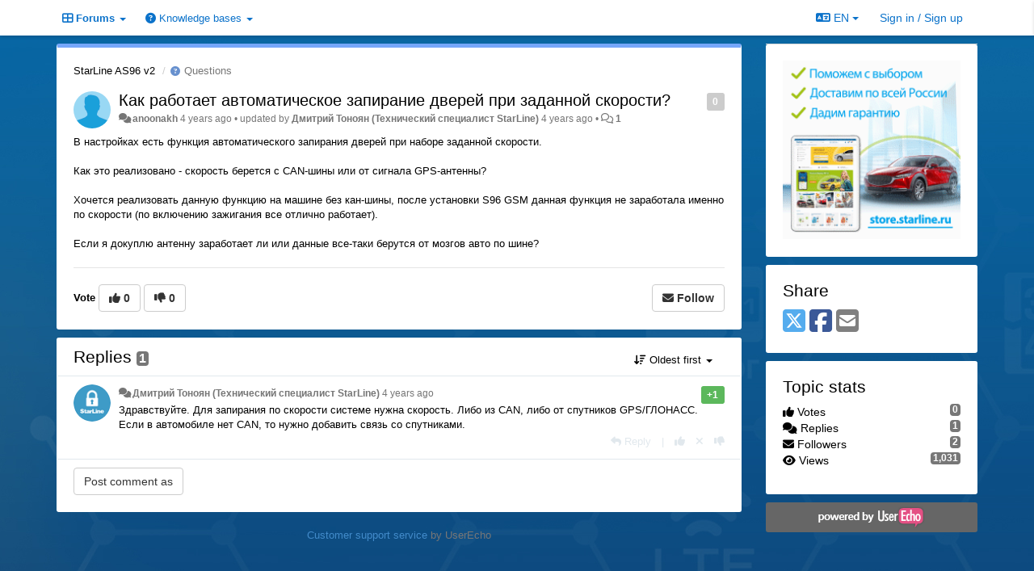

--- FILE ---
content_type: text/html; charset=utf-8
request_url: https://support.starline.ru/communities/96/topics/91968-kak-rabotaet-avtomaticheskoe-zapiranie-dverej-pri-zadannoj-skorosti
body_size: 14572
content:
<!DOCTYPE html>
<html lang="en" dir="ltr">
  <head>
    <meta charset="utf-8">
    <meta http-equiv="X-UA-Compatible" content="IE=edge">

    
    <meta name="viewport" content="width=device-width, initial-scale=1.0" />    

    <meta name="description" content="
  В настройках есть функция автоматическогозапирания дверей при наборе заданной скорости.Как это реализовано - скорость берется с CAN-шины или от сигнала GPS-антенны?Хочется реализовать данную функцию на машине без кан-шины, после установки S96 GSM данная функция не заработала именно по скорости (по включению зажигания все отлично работает).Если я докуплю антенну заработает ли или данные все-таки берутся от мозгов авто по шине?
">
    <meta name="author" content="">
    <meta name="apple-mobile-web-app-capable" content="yes">

    <title>
  Как работает автоматическое запирание дверей при заданной скорости? / StarLine AS96 v2 / StarLine
</title>
    
  
  <meta name="title" content="Как работает автоматическое запирание дверей при заданной скорости? / StarLine AS96 v2 / StarLine" />
  


    
    <link rel="canonical" href="https://support.starline.ru/communities/96/topics/91968-kak-rabotaet-avtomaticheskoe-zapiranie-dverej-pri-zadannoj-skorosti"/>
    

    

    
    <link rel="apple-touch-icon" href="https://starline.userecho.com/s/attachments/13469/0/0/project_logo.jpg">
    

    


<script>
var initqueue = [];
var interface_mode = '';
var _uls_ls=(new Date()).getTime();
if (typeof __subfolder == 'undefined') var __subfolder='';

var _ue_globals=[];
_ue_globals['is_staff'] = false;
_ue_globals['lang_code'] = 'en';
_ue_globals['lang_direction'] = 'ltr';
_ue_globals['datepicker_lang_code'] = 'en';
_ue_globals['max_image_upload_size'] = 5242880;
_ue_globals['max_file_upload_size'] = 20971520;




_ue_globals['redactor_file_upload'] = true;

_ue_globals['redactor_ueactions'] = false;
_ue_globals['redactor_ue_ai'] = false;


_ue_globals['redactor_blockquote_button'] = true;





function _checkYT(img){
	if(img.naturalHeight <= 90){
		var path = img.src;
		var altpath = path.replace('/maxresdefault.webp','/hqdefault.jpg').replace('/vi_webp/','/vi/');
		if (altpath != path){
			img.src = altpath;
		}
	}
}
</script>



  
        <!-- Yandex.Metrika counter --> 
<script type="text/javascript"> (function (d, w, c) { (w[c] = w[c] || []).push(function() { try { w.yaCounter42697914 = new Ya.Metrika({ id:42697914, clickmap:true, trackLinks:true, accurateTrackBounce:true, webvisor:true, trackHash:true }); } catch(e) { } }); var n = d.getElementsByTagName("script")[0], s = d.createElement("script"), f = function () { n.parentNode.insertBefore(s, n); }; s.type = "text/javascript"; s.async = true; s.src = "https://mc.yandex.ru/metrika/watch.js"; if (w.opera == "[object Opera]") { d.addEventListener("DOMContentLoaded", f, false); } else { f(); } })(document, window, "yandex_metrika_callbacks"); </script> <noscript><div><img src="https://mc.yandex.ru/watch/42697914" style="position:absolute; left:-9999px;" alt="" /></div></noscript> 
<!-- /Yandex.Metrika counter -->

<script>
// add headers to forum list on right sidebar
function addForumSeparators(){
    // [[idBefore, Text]]
    var data = [
        [9, "Общение"],
        [23, "Отзывы"],
        [107, "Седьмое поколение StarLine"],
        [95, "Шестое поколение StarLine"],
        [41, "Пятое поколение StarLine"],
        [7, "Четвертое поколение StarLine"],
        [30, "Третье поколение StarLine"],
        [16, "Второе поколение StarLine"],
        [14, "Первое поколение StarLine"],
        [19, "Прочие системы"],
        [27, "Мониторинг"],
        [65, "Партнеры"],
        [26, "Дополнительное оборудование"],
        [12, "Сервисные центры"]
    ];
    data.forEach(function (value, index, array) {
        var $liForum=$("#sidebar .module-forums li[data-forum-id='"+value[0]+"']");
        if ($liForum.length){
            $("<li class='header'>"+value[1]+"</li>").insertBefore($liForum)
        }
    })
};
// add headers to signin form
function addSigninFormSeparators(){
    // [[idBefore, Text]]
    var data = [
        ["input#id_first_name", "Информация о пользователе"],
        [".form-group.cf_7", "Телематика"],
        [".form-group.cf_4", "Оборудование"],
        [".form-group.cf_5", "Автомобиль"]
    ];
    data.forEach(function (value, index, array) {
        //console.log(value);
        var $divGroup=$("#div_signin_form .signup-fields "+value[0]).closest('.form-group');
        //console.log($divGroup);
        if ($divGroup.length){
            //console.log('ADD');
            $("<div class='header'>"+value[1]+"</div>").insertBefore($divGroup)
        }
    })
};

initqueue.push(function(){
    // add forum separators in sidebar
    addForumSeparators();
    // add listener to change registration form if loaded
    $(window).on('uesigninpopuploaded', function () {
        //console.log('loaded');
        addSigninFormSeparators();
    });
})
</script>




    
    
    

    
    

    <link rel="stylesheet" href="/s/compress/css/output.cde6be6cd88e.css" type="text/css">

    

    <!-- HTML5 shim and Respond.js IE8 support of HTML5 elements and media queries -->
    <!--[if lt IE 9]>
      <script src="https://oss.maxcdn.com/libs/html5shiv/3.7.0/html5shiv.js"></script>
      <script src="https://oss.maxcdn.com/libs/respond.js/1.4.2/respond.min.js"></script>
    <![endif]-->

    



<style>

body {


background: url('/s/attachments/13469/0/0/project_background_vZWmO1z.jpg');



}

/* Dashboard background color */


body {background-color: #E5E5E5;}

.module.module-topiclist .module-body {
  background-color: #E5E5E5;
}

/* Modules background color */
.panel {
background-color: #FFFFFF;
}

.ue_project_item {
background-color: #FFFFFF;
}

.module .module-body {
background-color: #FFFFFF;
}

.ue-content {
background-color: #FFFFFF;
}

.modal-content {
background-color: #FFFFFF;
}

.module-nav {
background-color: #FFFFFF;
}

.module-search .results-pane, .result-info {
background-color: #FFFFFF;
}

.module-topiclist .topic-item {
    background-color: #FFFFFF;
}

.module-topiclist .top-section {
    background-color: #FFFFFF;
    }

.module-topiclist .bottom-section {
    background-color: #FFFFFF;
    }

.navbar-nav .open .dropdown-menu {
    background-color: #FFFFFF;
}

.popover-title {
background-color: #FFFFFF;
}

.module-topiclist .tabbed ul.nav-pills, .module-topiclist .tabbed ul#tabs li.active a{
    background-color: #FFFFFF;
    color:#000000;
}


.dropdown-menu>li>a:hover, .btn-canned-response-dropdown .dropdown-menu>li>div.topic-item:hover {
 background-color: #FFFFFF;
}

/* Modules border color */

.panel-default {
border-color: #FFFFFF;
}

.ue-content table td {
border-color: #FFFFFF;
}

.ue-content table thead td {
    border-bottom: 3px solid #FFFFFF !important;
}

.ue-content a.i_item_file:before{
    color: rgba(0,0,0,0.5) !important;
}

.module .module-body {
	border-color: #FFFFFF
}

.module {
    border-color: #FFFFFF
}

.form-control {
	border-color: #FFFFFF
}

.redactor-layer {
border-color: #FFFFFF
}

.admin-post-features {
border-bottom: 1px solid #FFFFFF;
}

.modal-header {
border-bottom: 1px solid #FFFFFF;
}

.modal-footer {
border-top: 1px solid #FFFFFF;
}

/*
.topic-solution {
border-color: #FFFFFF;
}
*/

/* Modules lighter color */



.bs-callout-info {
background-color: #FFFFFF;
}


.module-team h3 {
border-bottom: solid 1px #FFFFFF;
}

.comment-private {
background-color: #FFFFFF;
}

.comment-private .ue-content {
background-color: #FFFFFF;
}


.popover-content {
background-color: #FFFFFF;
}

.ue_project_item > div:first-child {
background-color: #FFFFFF;
}


.table-striped>tbody>tr:nth-child(odd)>td, .table-striped>tbody>tr:nth-child(odd)>th {
background-color: #FFFFFF;
}

.module .module-body .well {
background-color: #FFFFFF;
border-color:#FFFFFF;
}

.pagination>li>a, .pagination>li>span {
background-color: #FFFFFF;
border-color:#FFFFFF;
color:#000000;
}

.nav>li>a:hover, .nav>li>a:focus {
background-color: #FFFFFF;
}

.dropdown-menu {
background-color: #FFFFFF;
}

.dropdown-menu>li>a, .dropdown-menu>li>a:hover {
color:#000000;
}

.nav .open>a, .nav .open>a:hover, .nav .open>a:focus {
background-color: #FFFFFF;
}

.form-control {
background-color: #FFFFFF;
}

.form-control[disabled], .form-control[readonly], fieldset[disabled] .form-control{
background-color: #FFFFFF;
}

.editor-simulator {
  background: #FFFFFF;
  border: 1px solid #FFFFFF;
}

.redactor-layer {
    background-color: #FFFFFF;
}

/*
.redactor-box.redactor-styles-on {
  background-color: #FFFFFF;
}
*/
/*
body .redactor-box .ue-editor {
  background-color: #FFFFFF;
}*/
/*
.topic-solution {
background-color: #FFFFFF;
}
*/

/* Badge color */
.badge {
background-color: #
}

/* Font color */
.module-team .staff .username a {
    color:#000000;
}

.module-team .item-username a {
    color:#000000;
}

.ue_project_stats {
    color:#000000;
}


body, .module a,.widget .close  {
	color:#000000;
}

.user-mini-profile a {
    color:#000000;
}


.redactor-dropdown a {
    color: black;
}

.topic-header, .topic-item .topic-header a{
    color:#000000;
}


.form-control, .close {
    color:#000000;
}

.module-topiclist .topic-item:hover {
border-left: solid 4px rgba(0,0,0,0.5);
border-right: solid 4px rgba(0,0,0,0.5);
}


.comment-item:hover {
/*border-left: solid 4px rgba(0,0,0,0.5);
border-right: solid 4px rgba(0,0,0,0.5);
*/

background-color: rgba(255,255,255,0.8);
}

.frontend .navbar-fixed-top .dropdown-menu a {
    color:#000000;
}

/* Light font color */
.module-team .staff .title {
color: #000000;
}

.module-team .item-rating {
color: #000000;
}

/* Links color */
a {
color: #428BCA;
}

.ue-content a {
color: #428BCA;
}
.ue-content blockquote{
color:#000000;
}
.ue-content pre {
color:#000000;
background-color: #FFFFFF;
border-color: #FFFFFF;
word-break: keep-all;
}

.module-stats-topics h4 {
color: #428BCA;
}

/* Navigation bar background color */
.frontend .navbar-fixed-top {
background-color: #FFFFFF;
}

.frontend .navbar-fixed-top .btn-default {
background-color: #FFFFFF;
}

.frontend .navbar {
border-color:#7F7F7F;
}

.frontend .navbar .nav>li>a:hover, .nav>li>a:focus {
background-color: #FFFFFF;
}

.frontend .navbar-fixed-top .nav .open>a,.frontend .navbar-fixed-top .nav .open>a:hover,.frontend .navbar-fixed-top .nav .open>a:focus {
background-color: #FFFFFF;
}

/* Navigation bar text color */
.frontend .navbar-fixed-top a, .frontend .navbar .nav > li > a {
color: #0B72CA;
}

/* input group addons */
.input-group-addon {
background-color: #FFFFFF;
color: #000000;
border-color: #FFFFFF;
}

/*
.powered-by-ue-visibility .module-body {
background-color: #FFFFFF;
}
*/

.module-topiclist .topic-item.new-for-user,
.module-topiclist .topic-item.new-for-user .ue-content {
    background-color: #F2F5A9;
}




.module-categories ul > li.selected, .module-forums ul > li.selected, .module-user-profile-menu ul > li.selected{
background-color: rgba(255,255,255,0.8);
}







    
        .sidebar-offcanvas .module {border-top: 0;}
.module .module-body {border-radius: 3px;}
.module {border:0;}

.navbar-brand {
background: url(http://feedback.userecho.com/s/attachments/1/0/944843/838f8ef5a6614bd0fa674f7f3985453d.gif);
background-size: 100%;
background-repeat: no-repeat;
background-positiohen: left 5px;
/*color:transparent !important;*/
margin-right: 15px;
display:none;
}

.navbar>.container .navbar-brand, .navbar>.container-fluid .navbar-brand {
margin-left: 15px;
}

/* Закомментировал Чаусов */
/* .module-search #add-topic-button {
background-color:#ed4f2e;
/* border-radius: 0px;*/
border-color: #ed4f2e;
}  */

/*
.input-search {
border:0;
border-bottom: solid 3px #0b72ca;
border-radius: 0;
}
*/

.module-search #input-inline-button, .module-add-topic #input-inline-button {
color: #0b72ca;
}

#private-message {
color: #ed4f2e;
}

#private-message a{
color: #ed4f2e;
}

.module-categories ul > li.selected, .module-forums ul > li.selected {
    background-color: #f3f3f3;
}

.input-group-addon{
    background-color: #eee;
    border: 1px solid #ccc;
}

.form-control{
    border: 1px solid #ccc;
}

.ue-content table td {
border-color: #BDBCBC;
}

.ue-content blockquote{
border-radius: 10px;
color:black;
background: linear-gradient(to right, #dddddd, #fafafa);
font-style: normal;
border-left: 3px solid #aaaaaa; 
opacity: 0.9;
}

/* hide tickets link from navbar and user's private messages section */
.navbar-tickets, .user-section-header #add-topic-button{display:none !important}

/* при установке class="CenterText" текст будет выравниваться по центру */
.CenterText {
color: red;
text-align: center
}

::-moz-selection { /* Code for Firefox */
  color: white;
  background: #428bca;
}

::selection {
  color: white;
  background: #428bca;
}

/* sidebar - forum headers */
#sidebar .module-forums li{
    color: white;
    margin: -1px -21px;
    padding: 5px 21px;
    border-bottom: 1px solid silver;
}
#sidebar .module-forums li.header{
    background-color: #199ed9;
    color: white;
    margin: -1px -21px;
    padding: 5px 21px;    
}
#sidebar .module-forums ul li a{
    white-space: unset;
}

#div_signin_form .signup-fields div.header{
    color: white;
    background-color: #199ed9;
    padding: 2px;
    font-size: 16px;
    text-align: center;
    margin-bottom: 5px;    
}
    








.powered-by-ue-visibility,
body .module.powered-by-ue-visibility,
body .module.powered-by-ue-visibility .module-body,
body .module.powered-by-ue-visibility .module-body a,
body .module.powered-by-ue-visibility .module-body a img{
    display: block !important;
    visibility: visible !important;
}
body .module.powered-by-ue-visibility .module-body a img{
    margin:auto;
}



</style>


    <link rel="shortcut icon" href="/s/attachments/13469/0/0/project_favicon.ico" />



    
  </head>

<body class="frontend theme-custom 
  dashboard layout-right-sidebar view-topic
" 
  data-forum-id='96'
>







    <div class="navbar navbar-fixed-top" role="navigation">
      <div class="container">

        


        <div class="navbar-header">
          <a class="navbar-brand" href="/"><i class="fas fa-home"></i><span class="hidden-sm placeholder"> StarLine</span></a>
        </div>

        <div class="collapse2 navbar-collapse2">
          <ul class="nav navbar-nav hidden-xs">
            
              <li class="dropdown navbar-feedback-forums active">
                  <a class="dropdown-toggle" href="#" data-toggle="dropdown"><i class="fas fa-th-large"></i><span class="hidden-xs"> Forums <b class="caret"></b></span></a>
                  <ul class="dropdown-menu">
                    
                      <li>
                        <a class="f93" style="padding-left:20px;white-space:nowrap;" href="/communities/93-glavnaya-stranitsa">
                          <table style="width:100%;">
                            <tr>
                              <td class="text-align-left">Главная страница</td>
                              <td class="text-align-right"></td>
                            </tr>
                          </table>
                        </a>
                      </li>
                    
                      <li>
                        <a class="f9" style="padding-left:20px;white-space:nowrap;" href="/communities/9-dlya-obscheniya-ustanovschikov">
                          <table style="width:100%;">
                            <tr>
                              <td class="text-align-left">Для общения установщиков</td>
                              <td class="text-align-right"><span style="margin-left:10px;" class="badge">2,422</span></td>
                            </tr>
                          </table>
                        </a>
                      </li>
                    
                      <li>
                        <a class="f24" style="padding-left:20px;white-space:nowrap;" href="/communities/24-chto-vyibrat">
                          <table style="width:100%;">
                            <tr>
                              <td class="text-align-left">Что выбрать?</td>
                              <td class="text-align-right"><span style="margin-left:10px;" class="badge">1,513</span></td>
                            </tr>
                          </table>
                        </a>
                      </li>
                    
                      <li>
                        <a class="f10" style="padding-left:20px;white-space:nowrap;" href="/communities/10-samostoyatelnaya-ustanovka">
                          <table style="width:100%;">
                            <tr>
                              <td class="text-align-left">Самостоятельная установка</td>
                              <td class="text-align-right"><span style="margin-left:10px;" class="badge">13,789</span></td>
                            </tr>
                          </table>
                        </a>
                      </li>
                    
                      <li>
                        <a class="f25" style="padding-left:20px;white-space:nowrap;" href="/communities/25-obschenie-na-lyubyie-temyi">
                          <table style="width:100%;">
                            <tr>
                              <td class="text-align-left">Общение на любые темы</td>
                              <td class="text-align-right"><span style="margin-left:10px;" class="badge">2,270</span></td>
                            </tr>
                          </table>
                        </a>
                      </li>
                    
                      <li>
                        <a class="f23" style="padding-left:20px;white-space:nowrap;" href="/communities/23-otzyivyi-i-pozhelaniya">
                          <table style="width:100%;">
                            <tr>
                              <td class="text-align-left">Отзывы и пожелания</td>
                              <td class="text-align-right"><span style="margin-left:10px;" class="badge">999</span></td>
                            </tr>
                          </table>
                        </a>
                      </li>
                    
                      <li>
                        <a class="f80" style="padding-left:20px;white-space:nowrap;" href="/communities/80-otzyivyi-o-proshivkah-can">
                          <table style="width:100%;">
                            <tr>
                              <td class="text-align-left">Отзывы о прошивках CAN</td>
                              <td class="text-align-right"><span style="margin-left:10px;" class="badge">3,416</span></td>
                            </tr>
                          </table>
                        </a>
                      </li>
                    
                      <li>
                        <a class="f111" style="padding-left:20px;white-space:nowrap;" href="/communities/111-obsuzhdenie-kart-montazha">
                          <table style="width:100%;">
                            <tr>
                              <td class="text-align-left">Обсуждение карт монтажа</td>
                              <td class="text-align-right"><span style="margin-left:10px;" class="badge">23</span></td>
                            </tr>
                          </table>
                        </a>
                      </li>
                    
                      <li>
                        <a class="f107" style="padding-left:20px;white-space:nowrap;" href="/communities/107-starline-a97-b97">
                          <table style="width:100%;">
                            <tr>
                              <td class="text-align-left">StarLine A97, B97</td>
                              <td class="text-align-right"><span style="margin-left:10px;" class="badge">174</span></td>
                            </tr>
                          </table>
                        </a>
                      </li>
                    
                      <li>
                        <a class="f124" style="padding-left:20px;white-space:nowrap;" href="/communities/124-starline-b97-v2-s97-e97">
                          <table style="width:100%;">
                            <tr>
                              <td class="text-align-left">StarLine B97 v2, S97, E97</td>
                              <td class="text-align-right"><span style="margin-left:10px;" class="badge">184</span></td>
                            </tr>
                          </table>
                        </a>
                      </li>
                    
                      <li>
                        <a class="f95" style="padding-left:20px;white-space:nowrap;" href="/communities/95-starline-x96-v2">
                          <table style="width:100%;">
                            <tr>
                              <td class="text-align-left">StarLine X96 v2</td>
                              <td class="text-align-right"><span style="margin-left:10px;" class="badge">17</span></td>
                            </tr>
                          </table>
                        </a>
                      </li>
                    
                      <li>
                        <a class="f96 selected" style="padding-left:20px;white-space:nowrap;" href="/communities/96-starline-as96-v2">
                          <table style="width:100%;">
                            <tr>
                              <td class="text-align-left">StarLine AS96 v2</td>
                              <td class="text-align-right"><span style="margin-left:10px;" class="badge">215</span></td>
                            </tr>
                          </table>
                        </a>
                      </li>
                    
                      <li>
                        <a class="f67" style="padding-left:20px;white-space:nowrap;" href="/communities/67-starline-a6696-as96-b6696-d6696">
                          <table style="width:100%;">
                            <tr>
                              <td class="text-align-left">StarLine A66/96, AS96, B66/96, D66/96</td>
                              <td class="text-align-right"><span style="margin-left:10px;" class="badge">4,448</span></td>
                            </tr>
                          </table>
                        </a>
                      </li>
                    
                      <li>
                        <a class="f118" style="padding-left:20px;white-space:nowrap;" href="/communities/118-starline-a6090-as90">
                          <table style="width:100%;">
                            <tr>
                              <td class="text-align-left">StarLine А60/90, AS90</td>
                              <td class="text-align-right"><span style="margin-left:10px;" class="badge">143</span></td>
                            </tr>
                          </table>
                        </a>
                      </li>
                    
                      <li>
                        <a class="f59" style="padding-left:20px;white-space:nowrap;" href="/communities/59-starline-x96">
                          <table style="width:100%;">
                            <tr>
                              <td class="text-align-left">StarLine X96</td>
                              <td class="text-align-right"><span style="margin-left:10px;" class="badge">303</span></td>
                            </tr>
                          </table>
                        </a>
                      </li>
                    
                      <li>
                        <a class="f97" style="padding-left:20px;white-space:nowrap;" href="/communities/97-starline-e6696-e9-e96-v2">
                          <table style="width:100%;">
                            <tr>
                              <td class="text-align-left">StarLine E66/96, E9, E96 v2</td>
                              <td class="text-align-right"><span style="margin-left:10px;" class="badge">1,779</span></td>
                            </tr>
                          </table>
                        </a>
                      </li>
                    
                      <li>
                        <a class="f98" style="padding-left:20px;white-space:nowrap;" href="/communities/98-starline-s6696-s9-s96-v2">
                          <table style="width:100%;">
                            <tr>
                              <td class="text-align-left">StarLine S66/96, S9, S96 v2</td>
                              <td class="text-align-right"><span style="margin-left:10px;" class="badge">5,541</span></td>
                            </tr>
                          </table>
                        </a>
                      </li>
                    
                      <li>
                        <a class="f99" style="padding-left:20px;white-space:nowrap;" href="/communities/99-starline-m96">
                          <table style="width:100%;">
                            <tr>
                              <td class="text-align-left">StarLine M96</td>
                              <td class="text-align-right"><span style="margin-left:10px;" class="badge">57</span></td>
                            </tr>
                          </table>
                        </a>
                      </li>
                    
                      <li>
                        <a class="f100" style="padding-left:20px;white-space:nowrap;" href="/communities/100-starline-m66">
                          <table style="width:100%;">
                            <tr>
                              <td class="text-align-left">StarLine M66</td>
                              <td class="text-align-right"><span style="margin-left:10px;" class="badge">69</span></td>
                            </tr>
                          </table>
                        </a>
                      </li>
                    
                      <li>
                        <a class="f41" style="padding-left:20px;white-space:nowrap;" href="/communities/41-starline-e95-e65">
                          <table style="width:100%;">
                            <tr>
                              <td class="text-align-left">StarLine E95, E65</td>
                              <td class="text-align-right"><span style="margin-left:10px;" class="badge">533</span></td>
                            </tr>
                          </table>
                        </a>
                      </li>
                    
                      <li>
                        <a class="f63" style="padding-left:20px;white-space:nowrap;" href="/communities/63-starline-d95-d65">
                          <table style="width:100%;">
                            <tr>
                              <td class="text-align-left">StarLine D95, D65</td>
                              <td class="text-align-right"><span style="margin-left:10px;" class="badge">29</span></td>
                            </tr>
                          </table>
                        </a>
                      </li>
                    
                      <li>
                        <a class="f62" style="padding-left:20px;white-space:nowrap;" href="/communities/62-starline-b95-b65">
                          <table style="width:100%;">
                            <tr>
                              <td class="text-align-left">StarLine B95, B65</td>
                              <td class="text-align-right"><span style="margin-left:10px;" class="badge">145</span></td>
                            </tr>
                          </table>
                        </a>
                      </li>
                    
                      <li>
                        <a class="f7" style="padding-left:20px;white-space:nowrap;" href="/communities/7-starline-a94-a64">
                          <table style="width:100%;">
                            <tr>
                              <td class="text-align-left">StarLine A94, A64</td>
                              <td class="text-align-right"><span style="margin-left:10px;" class="badge">2,190</span></td>
                            </tr>
                          </table>
                        </a>
                      </li>
                    
                      <li>
                        <a class="f6" style="padding-left:20px;white-space:nowrap;" href="/communities/6-starline-b94-b64">
                          <table style="width:100%;">
                            <tr>
                              <td class="text-align-left">StarLine B94, B64</td>
                              <td class="text-align-right"><span style="margin-left:10px;" class="badge">1,055</span></td>
                            </tr>
                          </table>
                        </a>
                      </li>
                    
                      <li>
                        <a class="f13" style="padding-left:20px;white-space:nowrap;" href="/communities/13-starline-d94-d64">
                          <table style="width:100%;">
                            <tr>
                              <td class="text-align-left">StarLine D94, D64</td>
                              <td class="text-align-right"><span style="margin-left:10px;" class="badge">487</span></td>
                            </tr>
                          </table>
                        </a>
                      </li>
                    
                      <li>
                        <a class="f8" style="padding-left:20px;white-space:nowrap;" href="/communities/8-starline-e90-e60">
                          <table style="width:100%;">
                            <tr>
                              <td class="text-align-left">StarLine E90, E60</td>
                              <td class="text-align-right"><span style="margin-left:10px;" class="badge">1,736</span></td>
                            </tr>
                          </table>
                        </a>
                      </li>
                    
                      <li>
                        <a class="f30" style="padding-left:20px;white-space:nowrap;" href="/communities/30-starline-a93-a63-a39-a36">
                          <table style="width:100%;">
                            <tr>
                              <td class="text-align-left">StarLine A93, A63, A39, A36</td>
                              <td class="text-align-right"><span style="margin-left:10px;" class="badge">9,784</span></td>
                            </tr>
                          </table>
                        </a>
                      </li>
                    
                      <li>
                        <a class="f60" style="padding-left:20px;white-space:nowrap;" href="/communities/60-starline-e93-e63-e911">
                          <table style="width:100%;">
                            <tr>
                              <td class="text-align-left">StarLine E93, E63, E91.1</td>
                              <td class="text-align-right"><span style="margin-left:10px;" class="badge">207</span></td>
                            </tr>
                          </table>
                        </a>
                      </li>
                    
                      <li>
                        <a class="f16" style="padding-left:20px;white-space:nowrap;" href="/communities/16-starline-a92-a62">
                          <table style="width:100%;">
                            <tr>
                              <td class="text-align-left">StarLine A92, A62</td>
                              <td class="text-align-right"><span style="margin-left:10px;" class="badge">365</span></td>
                            </tr>
                          </table>
                        </a>
                      </li>
                    
                      <li>
                        <a class="f15" style="padding-left:20px;white-space:nowrap;" href="/communities/15-starline-b92-b62">
                          <table style="width:100%;">
                            <tr>
                              <td class="text-align-left">StarLine B92, B62</td>
                              <td class="text-align-right"><span style="margin-left:10px;" class="badge">140</span></td>
                            </tr>
                          </table>
                        </a>
                      </li>
                    
                      <li>
                        <a class="f14" style="padding-left:20px;white-space:nowrap;" href="/communities/14-starline-a91-a61">
                          <table style="width:100%;">
                            <tr>
                              <td class="text-align-left">StarLine A91, A61</td>
                              <td class="text-align-right"><span style="margin-left:10px;" class="badge">2,421</span></td>
                            </tr>
                          </table>
                        </a>
                      </li>
                    
                      <li>
                        <a class="f19" style="padding-left:20px;white-space:nowrap;" href="/communities/19-drugie-modeli-starline">
                          <table style="width:100%;">
                            <tr>
                              <td class="text-align-left">Другие модели StarLine</td>
                              <td class="text-align-right"><span style="margin-left:10px;" class="badge">914</span></td>
                            </tr>
                          </table>
                        </a>
                      </li>
                    
                      <li>
                        <a class="f17" style="padding-left:20px;white-space:nowrap;" href="/communities/17-starline-moto">
                          <table style="width:100%;">
                            <tr>
                              <td class="text-align-left">StarLine Moto</td>
                              <td class="text-align-right"><span style="margin-left:10px;" class="badge">162</span></td>
                            </tr>
                          </table>
                        </a>
                      </li>
                    
                      <li>
                        <a class="f18" style="padding-left:20px;white-space:nowrap;" href="/communities/18-starline-24b">
                          <table style="width:100%;">
                            <tr>
                              <td class="text-align-left">StarLine 24B</td>
                              <td class="text-align-right"><span style="margin-left:10px;" class="badge">29</span></td>
                            </tr>
                          </table>
                        </a>
                      </li>
                    
                      <li>
                        <a class="f27" style="padding-left:20px;white-space:nowrap;" href="/communities/27-monitoring-starlajn">
                          <table style="width:100%;">
                            <tr>
                              <td class="text-align-left">Мониторинг СтарЛайн</td>
                              <td class="text-align-right"><span style="margin-left:10px;" class="badge">5,489</span></td>
                            </tr>
                          </table>
                        </a>
                      </li>
                    
                      <li>
                        <a class="f22" style="padding-left:20px;white-space:nowrap;" href="/communities/22-mayaki-starline">
                          <table style="width:100%;">
                            <tr>
                              <td class="text-align-left">Маяки StarLine</td>
                              <td class="text-align-right"><span style="margin-left:10px;" class="badge">2,044</span></td>
                            </tr>
                          </table>
                        </a>
                      </li>
                    
                      <li>
                        <a class="f20" style="padding-left:20px;white-space:nowrap;" href="/communities/20-starline-m32-m31-m30-m22-m20-m21">
                          <table style="width:100%;">
                            <tr>
                              <td class="text-align-left">StarLine M32, M31, M30, M22, M20, M21</td>
                              <td class="text-align-right"><span style="margin-left:10px;" class="badge">1,403</span></td>
                            </tr>
                          </table>
                        </a>
                      </li>
                    
                      <li>
                        <a class="f71" style="padding-left:20px;white-space:nowrap;" href="/communities/71-starline-avtopark">
                          <table style="width:100%;">
                            <tr>
                              <td class="text-align-left">StarLine Автопарк</td>
                              <td class="text-align-right"><span style="margin-left:10px;" class="badge">1</span></td>
                            </tr>
                          </table>
                        </a>
                      </li>
                    
                      <li>
                        <a class="f101" style="padding-left:20px;white-space:nowrap;" href="/communities/101-laboratoriya-kondrashova-starline-k96">
                          <table style="width:100%;">
                            <tr>
                              <td class="text-align-left">Лаборатория Кондрашова (StarLine K96)</td>
                              <td class="text-align-right"><span style="margin-left:10px;" class="badge">22</span></td>
                            </tr>
                          </table>
                        </a>
                      </li>
                    
                      <li>
                        <a class="f65" style="padding-left:20px;white-space:nowrap;" href="/communities/65-starline-expert">
                          <table style="width:100%;">
                            <tr>
                              <td class="text-align-left">StarLine Expert</td>
                              <td class="text-align-right"><span style="margin-left:10px;" class="badge">44</span></td>
                            </tr>
                          </table>
                        </a>
                      </li>
                    
                      <li>
                        <a class="f26" style="padding-left:20px;white-space:nowrap;" href="/communities/26-immobilajzeryi-starline">
                          <table style="width:100%;">
                            <tr>
                              <td class="text-align-left">Иммобилайзеры StarLine</td>
                              <td class="text-align-right"><span style="margin-left:10px;" class="badge">361</span></td>
                            </tr>
                          </table>
                        </a>
                      </li>
                    
                      <li>
                        <a class="f28" style="padding-left:20px;white-space:nowrap;" href="/communities/28-can-i-lin-interfejsyi">
                          <table style="width:100%;">
                            <tr>
                              <td class="text-align-left">CAN и LIN интерфейсы</td>
                              <td class="text-align-right"><span style="margin-left:10px;" class="badge">1,486</span></td>
                            </tr>
                          </table>
                        </a>
                      </li>
                    
                      <li>
                        <a class="f102" style="padding-left:20px;white-space:nowrap;" href="/communities/102-sirenyi-i-datchiki">
                          <table style="width:100%;">
                            <tr>
                              <td class="text-align-left">Сирены и датчики</td>
                              <td class="text-align-right"><span style="margin-left:10px;" class="badge">11</span></td>
                            </tr>
                          </table>
                        </a>
                      </li>
                    
                      <li>
                        <a class="f103" style="padding-left:20px;white-space:nowrap;" href="/communities/103-starline-master">
                          <table style="width:100%;">
                            <tr>
                              <td class="text-align-left">StarLine Мастер</td>
                              <td class="text-align-right"><span style="margin-left:10px;" class="badge">107</span></td>
                            </tr>
                          </table>
                        </a>
                      </li>
                    
                      <li>
                        <a class="f12" style="padding-left:20px;white-space:nowrap;" href="/communities/12-servisnyie-tsentryi">
                          <table style="width:100%;">
                            <tr>
                              <td class="text-align-left">Сервисные центры</td>
                              <td class="text-align-right"><span style="margin-left:10px;" class="badge">51</span></td>
                            </tr>
                          </table>
                        </a>
                      </li>
                    
                  </ul>
              </li>
            

            
              <li class="dropdown navbar-kb-forums">
                  <a class="dropdown-toggle" href="#" data-toggle="dropdown"><i class="fas fa-question-circle"></i><span class="hidden-xs kb-header"> Knowledge bases <b class="caret"></b></span></a>
                  <ul class="dropdown-menu">
                    
                      <li>
                        <a class="f2" style="padding-left:20px;white-space:nowrap;" href="/knowledge-bases/2-baza-znanij-starline">
                          <table style="width:100%;">
                            <tr>
                              <td class="text-align-left">База знаний StarLine</td>
                              <td class="text-align-right"><span  style="margin-left:10px;" class="badge">63</span></td>
                            </tr>
                          </table>
                        </a>
                      </li>
                    
                      <li>
                        <a class="f31" style="padding-left:20px;white-space:nowrap;" href="/knowledge-bases/31-knowledge-base">
                          <table style="width:100%;">
                            <tr>
                              <td class="text-align-left">Knowledge Base</td>
                              <td class="text-align-right"><span  style="margin-left:10px;" class="badge">15</span></td>
                            </tr>
                          </table>
                        </a>
                      </li>
                    
                  </ul>
              </li>
            

            
          </ul>


        
        <button type="button" class="btn btn-default pull-right nav-button visible-xs offcanvas-toggle" data-toggle="offcanvas" aria-label="Menu"><i class="fas fa-bars"></i></button>
        
        
        <ul class="nav nav-right hidden-xs">
          



  
  <li class="dropdown light only-icon language-selector">
    <a class="dropdown-toggle btn btn-default" data-toggle="dropdown" href="#">
      <i class="fas fa-language hidden-xs"></i> EN <b class="caret"></b>
    </a>
    <ul class="dropdown-menu pull-right">
      
        <li dir="ltr" onclick="$(this).find('a').click();"><a href="/communities/96/topics/91968-kak-rabotaet-avtomaticheskoe-zapiranie-dverej-pri-zadannoj-skorosti?lang=en">English (EN)</a></li>
      
        <li dir="ltr" onclick="$(this).find('a').click();"><a href="/communities/96/topics/91968-kak-rabotaet-avtomaticheskoe-zapiranie-dverej-pri-zadannoj-skorosti?lang=ru">Русский (RU)</a></li>
      
    </ul>
  </li>




  
    <li class="link-signin"><a href="#" class="btn btn-default" onclick="showSigninPanel();return false;" aria-label="Sign in / Sign up"><span class="visible-xs visible-sm"><i style="padding-left: 3px;padding-right: 3px;" class="fas fa-sign-in-alt"></i></span><span class="hidden-xs hidden-sm">Sign in / Sign up</span></a></li>
  




<script>
function extractFullDomain(url){
	var location_array = url.split('/');
	var domain = "";
	for (i = 0; i < 3; i++) { 
    	domain += location_array[i];
    	if (i < 2) {
    		domain += "/";
    	}
	}
	return domain;
}
function showSigninPanel(locResult){
	
		params='';if (locResult) params = '?local_result='+escape(locResult);
		
		ue_modal({'src':'/dialog/signin/'+params, 'max-width':'500px', callback: function () {ueTriggerEvent(window, 'uesigninpopuploaded');}});
	
}



</script>


         </ul>
         


        </div><!-- /.nav-collapse -->


      </div><!-- /.container -->
    </div><!-- /.navbar -->

<div class="navbar-offcanvas">
<button class="btn btn-default back-button" data-toggle="offcanvas" aria-label="Menu"><i class="fas fa-chevron-right"></i></button>

<ul class="nav user-menu">
  



  
  <li class="dropdown light only-icon language-selector">
    <a class="dropdown-toggle btn btn-default" data-toggle="dropdown" href="#">
      <i class="fas fa-language hidden-xs"></i> EN <b class="caret"></b>
    </a>
    <ul class="dropdown-menu pull-right">
      
        <li dir="ltr" onclick="$(this).find('a').click();"><a href="/communities/96/topics/91968-kak-rabotaet-avtomaticheskoe-zapiranie-dverej-pri-zadannoj-skorosti?lang=en">English (EN)</a></li>
      
        <li dir="ltr" onclick="$(this).find('a').click();"><a href="/communities/96/topics/91968-kak-rabotaet-avtomaticheskoe-zapiranie-dverej-pri-zadannoj-skorosti?lang=ru">Русский (RU)</a></li>
      
    </ul>
  </li>




  
    <li class="link-signin"><a href="#" class="btn btn-default" onclick="showSigninPanel();return false;" aria-label="Sign in / Sign up"><span class="visible-xs visible-sm"><i style="padding-left: 3px;padding-right: 3px;" class="fas fa-sign-in-alt"></i></span><span class="hidden-xs hidden-sm">Sign in / Sign up</span></a></li>
  




<script>
function extractFullDomain(url){
	var location_array = url.split('/');
	var domain = "";
	for (i = 0; i < 3; i++) { 
    	domain += location_array[i];
    	if (i < 2) {
    		domain += "/";
    	}
	}
	return domain;
}
function showSigninPanel(locResult){
	
		params='';if (locResult) params = '?local_result='+escape(locResult);
		
		ue_modal({'src':'/dialog/signin/'+params, 'max-width':'500px', callback: function () {ueTriggerEvent(window, 'uesigninpopuploaded');}});
	
}



</script>


</ul>

</div>





<div id="wrap">

    <div class="container">
      

      
      <div id="content-wrapper" class="row row-offcanvas row-offcanvas-right">




        <!-- main -->
        <div class="main-content col-xs-12 col-sm-8 col-md-9">
          <div class="row">
            
  
    


   <div id="module_1" class="module module-topic" >
       	




<div class="topic-container">








<!-- Topic item -->
<div id="topic-91968" data-topic-mode="full" data-topic-id="91968" data-forum-id="96" class="topic-item topic-item-full">

<div class="module-body">



<ol class="breadcrumb" style="margin-bottom:0px;">

  <li><a href="/communities/96-starline-as96-v2">StarLine AS96 v2</a></li>

  <li class="active"><span class="topic-type-image" title="Questions">

<i class="fa-fw fas fa-question-circle" style="font-size:12px;color:#6790ce;"></i>

Questions</span></li>
</ol>





<div class="topic-avatar">
<img class="avatar ajax-popover clickable" onclick="window.open('/users/66146-anoonakh/topics/')" style="height:46px;width:46px;background-color:#FFFFFF;" src="/s/assets2.0/img/noavatar_starline.png" data-popover-class="mini-profile" data-popover-object-id="66146" data-popover-url="/dialog/user/66146/mini-profile/" alt=""/>

</div>







<div class="topic-votes pull-right">
        <span  data-toggle="tooltip" title="0 votes"  class="label label default label-light">0</span>
</div>








    
    
    <div class="topic-status topic-status-1">
        
        
        <span class="label label-sm" style="background-color:#999999"></span>
        
        
    </div>
    
    
    

    


    <ul class="topic-actions" data-topic-id="91968">
        
            
        
    </ul>
    

    

    


    
    
    <h1 class="topic-header"><a href='/communities/96/topics/91968-kak-rabotaet-avtomaticheskoe-zapiranie-dverej-pri-zadannoj-skorosti' target='_self'>Как работает автоматическое запирание дверей при заданной скорости?</a></h1>
    
    
    


    
    <div class="topic-details">
        <i class="fa-fw fas fa-comments icon-source" title="via Forum" data-html="true" rel="tooltip"></i><a class="ajax-popover" href="/users/66146-anoonakh/topics/" data-popover-class="mini-profile" data-popover-object-id="66146" data-popover-url="/dialog/user/66146/mini-profile/">anoonakh</a> <span class="date-created" data-toggle="tooltip" title="Feb. 20, 2022, 11:02 a.m.">4 years ago</span>


        
            
        
        •
        
            <span class="topic-updated-info"> updated by <a class="ajax-popover" href="/users/35988-dmitrij-tonoyan/topics/" data-popover-class="mini-profile" data-popover-object-id="35988" data-popover-url="/dialog/user/35988/mini-profile/">Дмитрий Тонoян (Технический специалист StarLine)</a> <span class="date-updated" data-toggle="tooltip" title="Feb. 20, 2022, 1:04 p.m.">4 years ago</span> • </span>
        

        <span class="topic-comment-count">
            <i class="far fa-comments"></i> <a href='/communities/96/topics/91968-kak-rabotaet-avtomaticheskoe-zapiranie-dverej-pri-zadannoj-skorosti' target='_self'>1</a>
        </span>

        <span id="fb91968performer"></span>

        

        

    </div>
    


    


    
	<div class="topic-text ue-content"><div><p>В настройках есть функция автоматического&nbsp;запирания дверей при наборе заданной скорости.<br><br>Как это реализовано - скорость берется с CAN-шины или от сигнала GPS-антенны?</p><p><br>Хочется реализовать данную функцию на машине без кан-шины, после установки S96 GSM данная функция не заработала именно по скорости (по включению зажигания все отлично работает).&nbsp;<br><br>Если я докуплю антенну заработает ли или данные все-таки берутся от мозгов авто по шине?</p></div><div class="gradientback"></div></div>

	

	

    

    

	
            
            
            
    


	
	<div class="topic-tags">

                    
    					
                    
	</div>
	

	<!-- voting & follow -->
	
    


  <!-- voting & follow -->
  <div class="actions-bar">
  <div style="display:none"><input type="hidden" name="csrfmiddlewaretoken" value="Nlaz1RKr75QjHn246g7eAmKQx31P9rdX0LzRZYhnq9FT46lK1nVqGk18sZt0DeGp"></div>
  
    <span class="vote-text hidden-xs">Vote</span>

    

      

        <button data-action="vote" data-toggle="tooltip" title="+1 this topic" data-vote-value="1" data-loading-text="<i class='fas fa-sync fa-spin'></i>" class="btn btn-default"><i class="fas fa-thumbs-up"></i> <span>0</span></button>

      

    
      

        <button data-action="vote" data-toggle="tooltip" title="-1 this topic" data-vote-value="-1" data-loading-text="<i class='fas fa-sync fa-spin'></i>" class="btn btn-default"><i class="fas fa-thumbs-down"></i> <span>0</span></button>
      
          
    
    
    
    <button data-action="vote" data-toggle="tooltip" title="Remove your vote from this topic" data-loading-text="<i class='fas fa-sync fa-spin'></i>" class="btn btn-default" style="font-weight:normal;display:none" data-vote-value="0">Undo</button>

    
  
  


  <button  class="btn btn-default pull-right btn-follow" data-toggle="tooltip" data-follow-text="Follow" data-following-text="Following" title="When somebody makes an update here, you will get an email with the details" data-loading-text="<i class='fas fa-sync fa-spin'></i>" data-object-type="topic" data-object-id="91968" data-action="follow"><i class="fas fa-envelope"></i> <span>Follow</span></button>

  </div>
    


    <!-- voting for kb -->
    
    

    
    

    
    

    
    

    </div>


    
    
    

    
    
    
    
    
    

</div>


</div>


   </div>





<!-- comments -->
	<div class="module module-comments">
        <div class="module-body">

    <ul class="nav nav-pills">
    <li>

	<div class="text-21">

    
        
        Replies <span class="label label-default" style="padding: 0px 3px 1px 3px;" id="count">1</span>
        

        
    

    </div>

    </li>

    <li id="dropdown-sort" class="dropdown pull-right" data-toggle="tooltip" title="" data-original-title="Select sorting mode for comments">
    <a role="button" id="sort-combo-link" direction="up" class="dropdown-toggle" data-toggle="dropdown">

    <i class="fas fa-sort-amount-down"></i>
    Oldest first <b class="caret"></b></a>
    <ul class="dropdown-menu pull-right">
        <li data-action='reply-change-order' data-direction='down'><a href="#">Newest first</a></li>
        <li data-action='reply-change-order' data-direction='up'><a href="#">Oldest first</a></li>
    </ul>
    </li>

    </ul>


	



		

		<div class="comments-list" data-comments-order="up" data-topic-id="91968">
			
<!-- Comment item -->
<div id="comment-402696" data-id="402696" data-depth="0" data-privacy-mode="1" class="comment-item co0 " data-created="2022-02-20 13:04:21"data-user-id="35988">
  	
	<div class="topic-avatar"><img class="avatar ajax-popover clickable" onclick="window.open('/users/35988-dmitrij-tonoyan/topics/')" style="height:46px;width:46px;background-color:#FFFFFF;" src="/s/cache/1e/e8/1ee86a8f1ad43d7c6096731dfe4cdd96.png" data-popover-class="mini-profile" data-popover-object-id="35988" data-popover-url="/dialog/user/35988/mini-profile/" alt=""/>
</div>
	
	
	<div class="info-status comment-votes pull-right"><span class="label label-success">+1</span></div>
	

    

	

	



	
	
	

	
	
	<div class="comment-details">
		<i class="fa-fw fas fa-comments icon-source" title="via Forum" data-html="true" rel="tooltip"></i><a class="author ajax-popover" href="/users/35988-dmitrij-tonoyan/topics/" data-popover-class="mini-profile" data-popover-object-id="35988" data-popover-url="/dialog/user/35988/mini-profile/">Дмитрий Тонoян (Технический специалист StarLine)</a> <a data-toggle="tooltip" data-html="true" title="Feb. 20, 2022, 1:04 p.m." href="#comment-402696">4 years ago</a>
    </div>
	<div class="comment-text ue-content"><p>Здравствуйте. Для запирания по скорости системе нужна скорость. Либо из CAN, либо от спутников GPS/ГЛОНАСС.</p><p>Если в автомобиле нет CAN, то нужно добавить связь со спутниками.</p></div>
	



<div class="comment-actions-bar">
<ul class="comment-actions">
  
  
  
  
  <li><a data-type="reply-comment" data-action="reply-comment" href="#" aria-label="Reply"><i class="fas fa-reply"></i><span class="hidden-xs"> Reply</span></a></li>
  
  

  
  
  

  


  

  
    
    
    <li><span>|</span></li>
    <li>
      <a class='vote-up' data-action="upvote-comment" title="+1 this reply" data-toggle="tooltip" href="#" aria-label="+1 this reply">
        <i class="fas fa-thumbs-up"></i>
      </a>
    </li>

    <li>
      <a class='vote-cancel' data-action="cancelvote-comment" title="Cancel your vote" data-toggle="tooltip" href="#" aria-label="Cancel your vote">
        <i class="fas fa-times"></i>
      </a>
    </li>
    
    <li>
      <a class='vote-down' data-action="downvote-comment" title="-1 this reply" data-toggle="tooltip" href="#" aria-label="-1 this reply">
        <i class="fas fa-thumbs-down"></i>
      </a>
    </li>
    

    
    

  


  
</ul>
</div>



	
</div>
		</div>

		

		

		<!-- comment template -->
		<div id="comment-template" data-topic-id="91968" class="comment-item" style="display:none">

			
				
				<div><input data-action="signin-comment" type="submit" class="btn btn-default" value="Post comment as"/></div>
				
			
		</div>
		<!-- end comment template -->

		</div>
	</div>






<script>
_comment_edit_url_='/comments/edit/';
_comment_post_url_='/comments/post/';
_return_path_='/communities/96-starline-as96-v2';
initqueue.push(function() {
	//console.log('init c');
	setupImageZoom($('.module-topic .ue-content img'));
	setupImageZoom($('.module-comments .ue-content img'));

	newComment();

	// Comment form activationif needed
	

	
	// check if url has hashtag - check if it's comment and exists. otherwise try to preload.
	var hashtag = window.location.hash;
	if (hashtag && hashtag.substring(1,9) == 'comment-' && $('.comments-list .comment-item#'+hashtag.substring(1)).length == 0 && $('.module-comments [data-action="show-more-comments"]').length > 0){
		// will change the link 'show more' to load all and navigate to specific comment if exists
		show_more_data = $('.module-comments [data-action="show-more-comments"]');
		show_more_data.attr('data-load-all','true');
		show_more_data.attr('data-navigate-to-comment',hashtag);
		show_more_data.click();
	}
	

    ueApplySubfolder2Captcha();
});

</script>


  


          
          


          </div>

          
          <div class="row powered-by-ue-visibility">
            <div class="col-xs-12" style="text-align:center;">
              <p class="text-muted" style="margin-top: 10px;"><a href="https://userecho.com?pcode=pwbue_label_starline&amp;utm_source=pblv5&amp;utm_medium=cportal&amp;utm_campaign=pbue" target="_blank">Customer support service</a> by UserEcho</p>
            </div>
          </div>
          

        </div>
        <!-- /main -->



        <!-- right sidebar -->
        <div class="col-xs-8 col-sm-4 col-md-3 sidebar-offcanvas" id="sidebar" role="navigation">

          <div class="row">
            
  
    
      




   <div id="module_2189" class="module module-image" >
       	
        <div class="module-body">
       	
	
		<div style="text-align:center">
			<a href="https://store.starline.ru/">

	
			<img class="full-width" src="/s/attachments/13469/0/6849/9ae3c6f4249fb6e967624200c642620d.gif"/>
	

</a>
		</div>
	


       	</div>
        
   </div>












    <div class="module module-share">
        <div class="module-body">
            <h3>Share</h3>

            <div class="share-buttons">
                    
                    <a id="share-twitter" href="#" aria-label="X (Twitter)"><i class="fab fa-2x fa-square-x-twitter" style="color: #55acee;"></i></a>
                    <a id="share-facebook" href="#" aria-label="Facebook"><i class="fab fa-2x fa-square-facebook" style="color: #3B5998;"></i></a>
                    
                    <a id="share-email" href="#" aria-label="Email"><i class="fa fa-2x fa-square-envelope"></i></a>
            </div>

        </div>
    </div>




    <div class="module module-stats module-links">
        <div class="module-body">
        
            <h3>Topic stats</h3>
            <ul>
                <li>
                    <span class="badge pull-right">0</span>
                    <i class="fas fa-thumbs-up"></i> Votes
                </li>
                <li>
                    <span class="badge pull-right">1</span>
                    <i class="fas fa-comments"></i> Replies
                </li>
                <li>
                    <span class="badge pull-right">2</span>
                    <i class="fas fa-envelope"></i> Followers
                </li>
                <li>
                    <span class="badge pull-right">1,031</span>
                    <i class="fas fa-eye"></i> Views
                </li>
            </ul>
        
        </div>
    </div>


<script>
initqueue.push(function() {
    url=document.location;

    //email
    $('#share-email').on('click',function() {
        location.href="mailto:?subject=Как работает автоматическое запирание дверей при заданной скорости?&body="+url
    });


    //twitter
    $('#share-twitter').on('click',function() {
        twitter_share_url="https://x.com/share?text=Как работает автоматическое запирание дверей при заданной скорости?&url="+url;
        popupwindow(twitter_share_url, "X (Twitter) share",550,420);
    });

    //facebook
    $('#share-facebook').on('click',function() {
        facebook_share_url="https://www.facebook.com/share.php?u="+ url;
        popupwindow(facebook_share_url, "Facebook share",550,420);
    });

    



});
</script>


    
  


            
            
            <div class="module powered-by-ue-visibility">
              <div class="module-body" style="text-align:center;padding:5px;background-color: #666666;">
                <a href="https://userecho.com?pcode=pwbue_label_starline&amp;utm_source=pblv4&amp;utm_medium=cportal&amp;utm_campaign=pbue" target="_blank">
                  <img style="" alt="Powered by UserEcho" src="https://userecho.ru/s/img/poweredby_ue.png">
                </a>
              </div>
            </div>
            
          </div>
        <!-- /sidebar -->
        </div><!--/span-->



    <div class="col-xs-12">
    <div class="row bottom-modules">

    
  
    
  


    </div>
    </div>


    </div><!--/row-->



    
    </div><!--/.container-->
    <div class="backdrop"></div>
    </div>




    <!-- Placeholder for modals -->
    <div id="popup_container" class="ue_modal"><div id="default_popup"></div></div>

    <!-- Bootstrap core JavaScript
    ================================================== -->
    <!-- Placed at the end of the document so the pages load faster -->
    <script src="/s/libs/jquery/3.6.0/jquery.min.js"></script>


<input type="hidden" name="csrfmiddlewaretoken" value="0scAxshiB75Nl5UwSW4DQ8tVvczRtwqKdSBSvzOeUbUnIOdcN3SPW6Kdq812XjTc">
<script>
if (typeof __m_settings == 'undefined') var __m_settings=[];
</script>




<!-- JSI18N START -->
<script>
'use strict';
{
  const globals = this;
  const django = globals.django || (globals.django = {});

  
  django.pluralidx = function(count) { return (count == 1) ? 0 : 1; };
  

  /* gettext library */

  django.catalog = django.catalog || {};
  

  if (!django.jsi18n_initialized) {
    django.gettext = function(msgid) {
      const value = django.catalog[msgid];
      if (typeof value === 'undefined') {
        return msgid;
      } else {
        return (typeof value === 'string') ? value : value[0];
      }
    };

    django.ngettext = function(singular, plural, count) {
      const value = django.catalog[singular];
      if (typeof value === 'undefined') {
        return (count == 1) ? singular : plural;
      } else {
        return value.constructor === Array ? value[django.pluralidx(count)] : value;
      }
    };

    django.gettext_noop = function(msgid) { return msgid; };

    django.pgettext = function(context, msgid) {
      let value = django.gettext(context + '\x04' + msgid);
      if (value.includes('\x04')) {
        value = msgid;
      }
      return value;
    };

    django.npgettext = function(context, singular, plural, count) {
      let value = django.ngettext(context + '\x04' + singular, context + '\x04' + plural, count);
      if (value.includes('\x04')) {
        value = django.ngettext(singular, plural, count);
      }
      return value;
    };

    django.interpolate = function(fmt, obj, named) {
      if (named) {
        return fmt.replace(/%\(\w+\)s/g, function(match){return String(obj[match.slice(2,-2)])});
      } else {
        return fmt.replace(/%s/g, function(match){return String(obj.shift())});
      }
    };


    /* formatting library */

    django.formats = {
    "DATETIME_FORMAT": "N j, Y, P",
    "DATETIME_INPUT_FORMATS": [
      "%Y-%m-%d %H:%M:%S",
      "%Y-%m-%d %H:%M:%S.%f",
      "%Y-%m-%d %H:%M",
      "%m/%d/%Y %H:%M:%S",
      "%m/%d/%Y %H:%M:%S.%f",
      "%m/%d/%Y %H:%M",
      "%m/%d/%y %H:%M:%S",
      "%m/%d/%y %H:%M:%S.%f",
      "%m/%d/%y %H:%M",
      "%Y-%m-%d"
    ],
    "DATE_FORMAT": "N j, Y",
    "DATE_INPUT_FORMATS": [
      "%Y-%m-%d",
      "%m/%d/%Y",
      "%m/%d/%y",
      "%b %d %Y",
      "%b %d, %Y",
      "%d %b %Y",
      "%d %b, %Y",
      "%B %d %Y",
      "%B %d, %Y",
      "%d %B %Y",
      "%d %B, %Y"
    ],
    "DECIMAL_SEPARATOR": ".",
    "FIRST_DAY_OF_WEEK": 0,
    "MONTH_DAY_FORMAT": "F j",
    "NUMBER_GROUPING": 3,
    "SHORT_DATETIME_FORMAT": "m/d/Y P",
    "SHORT_DATE_FORMAT": "m/d/Y",
    "THOUSAND_SEPARATOR": ",",
    "TIME_FORMAT": "P",
    "TIME_INPUT_FORMATS": [
      "%H:%M:%S",
      "%H:%M:%S.%f",
      "%H:%M"
    ],
    "YEAR_MONTH_FORMAT": "F Y"
  };

    django.get_format = function(format_type) {
      const value = django.formats[format_type];
      if (typeof value === 'undefined') {
        return format_type;
      } else {
        return value;
      }
    };

    /* add to global namespace */
    globals.pluralidx = django.pluralidx;
    globals.gettext = django.gettext;
    globals.ngettext = django.ngettext;
    globals.gettext_noop = django.gettext_noop;
    globals.pgettext = django.pgettext;
    globals.npgettext = django.npgettext;
    globals.interpolate = django.interpolate;
    globals.get_format = django.get_format;

    django.jsi18n_initialized = true;
  }
};

</script>
<!-- JSI18N END -->

<script src="/s/compress/js/output.e22086511ee5.js"></script>


  



<script>
$(document).ready(function() {
    


    
});


</script>



  <!-- [if lte IE 7]><script src="/s/assets2.0/js/json3.min.js"></script><![endif] -->
  <script>



console.log('False')
</script>

  


    

    <script>

    //Mobile IE fix
    if (navigator.userAgent.match(/IEMobile\/10\.0/) || navigator.userAgent.match(/WPDesktop/)) {
    var msViewportStyle = document.createElement("style");
    msViewportStyle.appendChild(
        document.createTextNode(
            "@-ms-viewport{width:auto!important}"
        )
    );
    document.getElementsByTagName("head")[0].
        appendChild(msViewportStyle);
    }
    //End mobile IE fix

    //Perform init
    $(document).ready(function() {
        //Run global init queue
        while (initqueue.length > 0) {(initqueue.shift())();}
    });

    function search() {
      $('.backdrop').fadeIn('fast');
      $('.results-pane').slideDown();

    }



    // navigate by pages and searches in history (back button in the browser)
    $(document).ready(function(){
        if ("onhashchange" in window) {
          $( window ).on( "hashchange", function( event ) {
            ueNavigateByHash();
          }).trigger('hashchange');
        };
    })

    $(document).ready(function(){
      $("span[data-rel]").tooltip({container: 'body'});
      $("a[data-rel]").tooltip({container: 'body'});
      $(".actions-bar button").tooltip({container: 'body'});
      $("[data-toggle=tooltip]").tooltip({container: 'body'});
      $("[rel=tooltip]").tooltip({container: 'body'});
    })

    </script>

    <script>

    Sentry.init({ dsn: 'https://d6e663a43b37aa5393452888c008fea9@sentry.userecho.com/7' });

    Sentry.configureScope(function(scope){
      scope.setUser({"id": "None","username": ""});
      scope.setExtra("project_id", "13469");
    });

    function iniFrame() {
      if ( window.location !== window.parent.location )
      {
          var data = {'window':window.location, 'parent': window.parent.location};
          console.log(data)
          if(!window.location.href.includes("widget")) {
            Sentry.captureMessage("Iframe detected: " + JSON.stringify(data));
          }

      }
      else {

      }
  }
  iniFrame();
  </script>



    

  <!-- USERECHO GA4 Google tag (gtag.js) -->
  
  
  <script async src="https://www.googletagmanager.com/gtag/js?id=G-KV4LQFT7ZN&l=dataLayerUE"></script>
  <script>
    window.dataLayerUE = window.dataLayerUE || []
    function ue_gtag_ga4() {
      dataLayerUE.push(arguments)
    }
    ue_gtag_ga4('js', new Date())
    ue_gtag_ga4('config', 'G-KV4LQFT7ZN', {
      ue_server_name: 'ru1',
      ue_project_id: '13469'
    })
  </script>

  <script>
    function uegtagSend(action, params) {
      ue_gtag_ga4('send', action, params)
    }
    function trackEvent(category, action, label) {
      uegtagSend('event', { eventCategory: category, eventAction: action, eventLabel: label })
    }
    function gaTrackSearch(forum_id, search_path, search_text) {
      if (!search_text) return
      uegtagSend('search', search_text.toLowerCase())
    }
    function gaTrackSearchV3(search_text) {
      // uses for ue v3
      if (!search_text) return
      uegtagSend('search', search_text.toLowerCase())
    }
  </script>


    
<!-- Yandex.Metrika counter -->
<script type="text/javascript" >
   (function(m,e,t,r,i,k,a){m[i]=m[i]||function(){(m[i].a=m[i].a||[]).push(arguments)};
   m[i].l=1*new Date();k=e.createElement(t),a=e.getElementsByTagName(t)[0],k.async=1,k.src=r,a.parentNode.insertBefore(k,a)})
   (window, document, "script", "https://mc.yandex.ru/metrika/tag.js", "ym");

   ym(85967756, "init", {
        clickmap:true,
        trackLinks:true,
        accurateTrackBounce:true
   });
</script>
<noscript><div><img src="https://mc.yandex.ru/watch/85967756" style="position:absolute; left:-9999px;" alt="" /></div></noscript>
<!-- /Yandex.Metrika counter -->


  </body>
</html>
